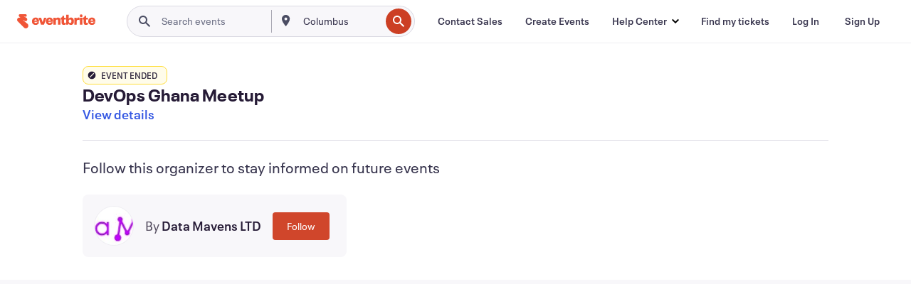

--- FILE ---
content_type: text/javascript; charset=utf-8
request_url: https://app.link/_r?sdk=web2.86.5&branch_key=key_live_epYrpbv3NngOvWj47OM81jmgCFkeYUlx&callback=branch_callback__0
body_size: 74
content:
/**/ typeof branch_callback__0 === 'function' && branch_callback__0("1542517723558248703");